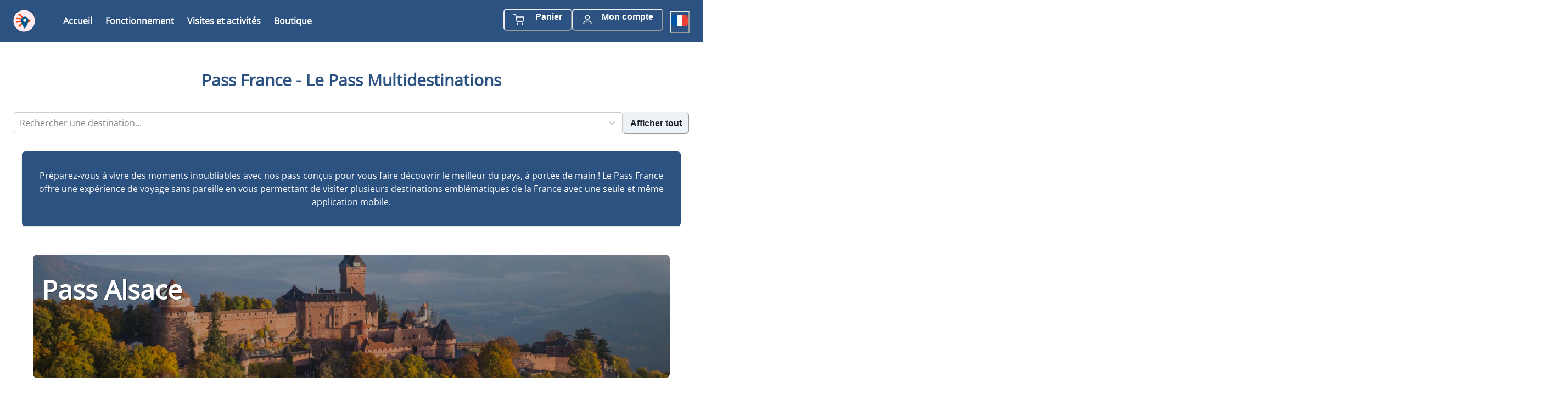

--- FILE ---
content_type: image/svg+xml
request_url: https://pass-france.com/logo_only.svg
body_size: 7187
content:
<svg width="77" height="77" xmlns="http://www.w3.org/2000/svg" xml:space="preserve" version="1.1">

 <g>
  <title>Layer 1</title>
	 <g id="Calque_2_1_">
   <g id="HEADER-logo">
    <path id="svg_1" fill="#00568D" display="none" d="m100,102.9l-6.8,2.8c0,-0.2 0,-0.3 0,-0.5c-0.1,-1.1 0.4,-2.2 1.2,-2.9c0.8,-0.7 1.8,-1 2.8,-1c1.6,-0.1 2.5,0.5 2.8,1.6m-5.7,5.9l10.4,-4.3l0,-0.6c-0.1,-1.8 -0.9,-3.5 -2.3,-4.7c-1.5,-1.2 -3.4,-1.9 -5.4,-1.8c-2.1,0 -4.1,0.8 -5.7,2.2c-1.6,1.5 -2.5,3.6 -2.5,5.8c-0.2,4.3 3.1,8 7.4,8.2c0.3,0 0.6,0 0.9,0c2.6,0 5.1,-1.2 6.8,-3.2l-2.5,-2.7c-0.5,0.7 -1.1,1.3 -1.9,1.7c-0.8,0.4 -1.6,0.5 -2.4,0.5c-1.1,0.1 -2.1,-0.4 -2.8,-1.3m-16,-18.2l0,17.5c-0.2,2.9 2,5.4 4.9,5.5c0.2,0 0.3,0 0.5,0c1.6,0 3.2,-0.7 4.3,-1.9l-1.6,-3.1c-0.5,0.7 -1.2,1.1 -2.1,1.1c-0.4,0 -0.8,-0.2 -1.1,-0.5c-0.3,-0.4 -0.5,-0.9 -0.5,-1.4l0,-6.8l3.8,0l0,-3.4l-3.8,0l0,-7.1l-4.4,0.1zm-2.3,11l0,-4.1c-0.9,0 -1.8,0.3 -2.6,0.7c-0.8,0.4 -1.5,1 -2.1,1.6l0,-2l-4.4,0l0,15.7l4.4,0l0,-6.8c-0.1,-1.3 0.3,-2.6 1,-3.7c0.7,-0.9 1.8,-1.5 2.9,-1.4l0.8,0zm-23.5,0.9c0.7,-0.8 1.6,-1.3 2.7,-1.3c1,0 2,0.5 2.6,1.3c0.7,0.9 1.1,2 1,3.2c0.1,1.1 -0.3,2.2 -1,3.1c-0.6,0.8 -1.6,1.2 -2.6,1.2c-1,0 -2,-0.4 -2.7,-1.2c-0.8,-0.9 -1.2,-2 -1.1,-3.1c-0.1,-1.2 0.3,-2.4 1.1,-3.2m2,11.2c1.6,0 3.1,-0.5 4.3,-1.5l0,1.3l4.3,0l0,-15.7l-4.4,0l0,1.3c-1.1,-1 -2.6,-1.6 -4.1,-1.6c-2,0 -3.9,0.8 -5.3,2.2c-1.6,1.5 -2.4,3.7 -2.3,5.9c-0.1,2.2 0.7,4.3 2.2,5.9c1.4,1.4 3.3,2.2 5.3,2.2m-18.6,-5c-0.9,-0.8 -1.3,-1.9 -1.2,-3.1c-0.1,-1.2 0.4,-2.3 1.2,-3.1c0.8,-0.8 1.9,-1.2 3,-1.1c0.8,0 1.5,0.2 2.2,0.5c0.7,0.3 1.3,0.8 1.8,1.4l2.3,-3c-0.8,-0.9 -1.9,-1.6 -3,-2.1c-1.1,-0.5 -2.3,-0.7 -3.4,-0.7c-2.2,0 -4.3,0.8 -5.8,2.3c-3.2,3.2 -3.3,8.4 -0.1,11.6c0,0 0.1,0.1 0.1,0.1c1.6,1.5 3.8,2.3 6,2.2c2.5,-0.1 4.9,-1.2 6.6,-3.2l-2.6,-2.9c-0.9,1.3 -2.4,2.1 -3.9,2.2c-1.1,0 -2.1,-0.4 -2.9,-1.1m-26.2,-6.3c0.6,-0.8 1.6,-1.3 2.7,-1.3c1,0.1 1.9,0.5 2.4,1.3c0.7,0.9 1.1,2 1,3.2c0,1.1 -0.3,2.3 -1,3.1c-0.6,0.8 -1.6,1.2 -2.6,1.2c-1,0 -2,-0.4 -2.7,-1.2c-0.8,-0.9 -1.2,-2 -1.1,-3.1c0,-1.2 0.4,-2.3 1.1,-3.2m2.1,11.3c1.6,0 3.1,-0.5 4.3,-1.5l0,1.3l4.4,0l0,-15.7l-4.5,0l0,1.3c-1.1,-1 -2.6,-1.6 -4.1,-1.6c-2,0 -3.9,0.8 -5.3,2.2c-1.6,1.5 -2.4,3.7 -2.3,5.9c-0.1,2.2 0.7,4.3 2.3,5.9c1.3,1.4 3.2,2.2 5.2,2.2m-18.2,-23l0,17.5c-0.2,2.9 2,5.4 4.9,5.5c0.2,0 0.3,0 0.5,0c1.6,0 3.2,-0.7 4.3,-1.9l-1.6,-3.1c-0.5,0.7 -1.2,1.1 -2.1,1.1c-0.4,0 -0.8,-0.2 -1.1,-0.5c-0.3,-0.4 -0.5,-0.9 -0.5,-1.4l0,-17.2l-4.4,0zm-19.8,-0.2l-4.5,1.9l4.1,3.3l4.2,0l-3.8,-5.2zm-1.3,12c0.6,-0.8 1.6,-1.3 2.6,-1.3c1,0 2,0.5 2.6,1.3c0.7,0.9 1.1,2 1.1,3.2c0,1.1 -0.3,2.3 -1.1,3.1c-0.6,0.8 -1.6,1.2 -2.6,1.2c-1,0 -2,-0.4 -2.7,-1.2c-0.8,-0.9 -1.2,-2 -1.1,-3.1c0.1,-1.2 0.5,-2.3 1.2,-3.2m2,11.2c1.6,0 3.1,-0.5 4.3,-1.5l0,1.3l4.4,0l0,-15.7l-4.4,0l0,1.3c-1.1,-1 -2.6,-1.6 -4.1,-1.6c-2,0 -3.9,0.8 -5.3,2.2c-1.6,1.5 -2.4,3.7 -2.3,5.9c-0.1,2.2 0.7,4.3 2.3,5.9c1.2,1.4 3.1,2.2 5.1,2.2" class="st0"/>
	   <path id="svg_2" fill="#00568D" display="none" d="m69.4,90.6c0.8,0 1.5,-0.1 2.2,-0.4c0.6,-0.2 1,-0.6 1.4,-1.1c0.3,-0.4 0.5,-1 0.4,-1.5c0,-0.6 -0.2,-1.1 -0.5,-1.6c-0.3,-0.4 -0.8,-0.7 -1.2,-0.8c-0.6,-0.2 -1.2,-0.4 -1.8,-0.5c-0.4,-0.1 -0.9,-0.2 -1.3,-0.4c-0.3,-0.1 -0.6,-0.2 -0.8,-0.4c-0.2,-0.2 -0.3,-0.4 -0.3,-0.7c0,-0.4 0.2,-0.8 0.5,-1c0.5,-0.3 1.1,-0.4 1.6,-0.4c0.5,0 0.9,0.1 1.4,0.2c0.5,0.1 0.9,0.3 1.4,0.6l0.6,-1.4c-0.5,-0.3 -1,-0.5 -1.5,-0.7c-0.6,-0.2 -1.2,-0.2 -1.8,-0.2c-0.8,0 -1.5,0.1 -2.2,0.4c-0.6,0.2 -1,0.6 -1.4,1.1c-0.3,0.4 -0.5,1 -0.4,1.5c0,0.6 0.2,1.1 0.5,1.6c0.3,0.4 0.7,0.7 1.2,0.8c0.6,0.2 1.2,0.4 1.8,0.6c0.6,0.1 1,0.3 1.3,0.3c0.3,0.1 0.6,0.2 0.8,0.4c0.2,0.2 0.3,0.4 0.3,0.7c0,0.4 -0.2,0.8 -0.6,1c-0.5,0.3 -1.1,0.4 -1.7,0.4c-0.6,0 -1.2,-0.1 -1.8,-0.3c-0.5,-0.2 -1,-0.5 -1.5,-0.9l-0.7,1.4c0.5,0.4 1.1,0.7 1.7,0.9c0.9,0.3 1.7,0.4 2.4,0.4m-10.4,0c0.8,0 1.5,-0.1 2.2,-0.4c0.6,-0.2 1,-0.6 1.4,-1.1c0.3,-0.4 0.5,-1 0.5,-1.5c0,-0.6 -0.2,-1.1 -0.5,-1.6c-0.3,-0.4 -0.8,-0.7 -1.2,-0.8c-0.6,-0.2 -1.2,-0.4 -1.8,-0.5c-0.6,-0.1 -1,-0.3 -1.3,-0.4c-0.3,-0.1 -0.6,-0.2 -0.8,-0.4c-0.2,-0.2 -0.3,-0.4 -0.3,-0.7c0,-0.4 0.2,-0.8 0.5,-1c0.5,-0.3 1.1,-0.4 1.6,-0.4c0.5,0 0.9,0.1 1.4,0.2c0.5,0.1 0.9,0.3 1.4,0.6l0.6,-1.4c-0.5,-0.3 -1,-0.5 -1.5,-0.6c-0.6,-0.2 -1.2,-0.2 -1.8,-0.2c-0.8,0 -1.5,0.1 -2.2,0.4c-0.6,0.2 -1,0.6 -1.4,1.1c-0.3,0.4 -0.5,1 -0.4,1.5c0,0.6 0.1,1.1 0.5,1.6c0.3,0.4 0.7,0.7 1.2,0.8c0.6,0.2 1.2,0.4 1.9,0.6c0.5,0.1 1,0.3 1.3,0.3c0.3,0.1 0.6,0.2 0.8,0.4c0.2,0.2 0.3,0.4 0.3,0.7c0,0.4 -0.2,0.8 -0.6,1c-0.5,0.3 -1.1,0.4 -1.7,0.4c-0.6,0 -1.2,-0.1 -1.8,-0.3c-0.5,-0.2 -1.1,-0.4 -1.5,-0.8l-0.7,1.4c0.5,0.4 1.1,0.7 1.7,0.9c0.7,0.1 1.4,0.2 2.2,0.2m-13.2,-3.9l1.9,-4.4l1.9,4.4l-3.8,0zm5.4,3.7l2,0l-4.5,-10l-1.9,0l-4.5,10l1.9,0l1,-2.3l5,0l1,2.3zm-14,-4.4l-2.2,0l0,-4l2.2,0c0.7,0 1.3,0.1 1.8,0.5c0.8,0.7 0.9,2 0.2,2.8c-0.1,0.1 -0.1,0.1 -0.2,0.2c-0.5,0.4 -1.2,0.6 -1.8,0.5m0,-5.6l-4.1,0l0,10l1.9,0l0,-2.9l2.3,0c0.8,0 1.6,-0.1 2.3,-0.4c0.6,-0.3 1.1,-0.7 1.5,-1.2c0.4,-0.6 0.5,-1.2 0.5,-1.9c0,-0.7 -0.2,-1.3 -0.5,-1.9c-0.4,-0.6 -0.9,-1 -1.5,-1.2c-0.8,-0.3 -1.6,-0.5 -2.4,-0.5m-10.1,10l1.9,0l0,-10l-1.9,0l0,10zm-8.3,0l1.9,0l0,-8.5l3.3,0l0,-1.6l-8.5,0l0,1.6l3.3,0l0,8.5zm-10.4,-1.4c-0.6,0 -1.3,-0.1 -1.8,-0.4c-0.5,-0.3 -1,-0.7 -1.3,-1.3c-0.3,-0.6 -0.5,-1.2 -0.5,-1.8c0,-0.6 0.1,-1.3 0.5,-1.8c0.3,-0.5 0.7,-1 1.3,-1.3c0.6,-0.3 1.2,-0.5 1.8,-0.5c0.6,0 1.2,0.1 1.8,0.4c0.5,0.3 1,0.7 1.3,1.3c0.3,0.6 0.5,1.2 0.5,1.8c0,0.6 -0.2,1.3 -0.5,1.8c-0.3,0.5 -0.7,1 -1.3,1.3c-0.6,0.3 -1.2,0.5 -1.8,0.5m0,1.6c1,0 1.9,-0.2 2.7,-0.7c0.8,-0.4 1.5,-1 2,-1.8c0.9,-1.6 0.9,-3.7 0,-5.3c-0.5,-0.8 -1.2,-1.4 -2,-1.9c-1.7,-0.9 -3.8,-0.9 -5.5,0c-0.8,0.4 -1.5,1.1 -1.9,1.8c-0.9,1.6 -0.9,3.7 0,5.3c0.5,0.8 1.2,1.4 2,1.9c0.7,0.5 1.7,0.7 2.7,0.7" class="st0"/>
	   <path id="svg_3" fill="#FFFFFF" d="m38.2,42.1c-3.3,0 -6,-2.7 -6,-6s2.7,-6 6,-6s6,2.7 6,6s-2.7,6 -6,6" class="st1"/>
   </g>
		 <g id="HEADER_reduit">
    <path id="svg_4" fill="#ffebee" d="m38.5,76.1c20.8,0 37.6,-16.8 37.6,-37.6s-16.8,-37.6 -37.6,-37.6s-37.6,16.8 -37.6,37.6c0,0 0,0 0,0c0,20.8 16.8,37.6 37.6,37.6c0,0 0,0 0,0" class="st2"/>
			 <path id="svg_5" fill="#ff3d00" d="m10.8,42.7c0,0 -0.7,-3.3 4.5,-3.8l22.4,-1.9l0.2,0.9c0,0 0.2,0.9 -4.9,2.3l-19,5.2c-1.3,0.4 -2.6,-0.3 -3,-1.6c0,-0.1 0,-0.2 -0.1,-0.3l-0.1,-0.8z" class="st3"/>
			 <path id="svg_6" fill="#ff3d00" d="m19.1,57.8c0,0 -2.6,-2.4 1.7,-5.5l17.6,-12.7l0.7,0.6c0,0 0.7,0.6 -2.9,4.5l-12.7,13.6c-0.9,1 -2.5,1.1 -3.5,0.2c0,0 -0.1,-0.1 -0.1,-0.1l-0.8,-0.6z" class="st3"/>
			 <path id="svg_7" fill="#ff3d00" d="m11.2,28.5c0,0 0.9,-3.3 5.9,-1.6l21.1,6.9l-0.2,0.9c0,0 -0.2,0.9 -5.4,0.2l-19.7,-2.7c-1.2,-0.1 -2.1,-1.1 -2,-2.3c0,-0.2 0,-0.4 0.1,-0.5l0.2,-0.9z" class="st3"/>
			 <path id="svg_8" fill="#ff3d00" d="m19.9,14.6c0,0 2.6,-2.4 6.1,1.6l14,15.9l-0.7,0.6c0,0 -0.7,0.6 -4.9,-2.6l-15.1,-11.6c-0.9,-0.6 -1.2,-1.8 -0.6,-2.8c0.1,-0.2 0.3,-0.4 0.5,-0.6l0.7,-0.5z" class="st3"/>
			 <polygon id="svg_9" fill="#ff3d00" points="49.69999694824219,29.900001525878906 61.79999542236328,38.5 49.69999694824219,47.20000076293945 " class="st3"/>
			 <path id="svg_10" fill="#00578C" d="m40.4,23.8c-7,0 -12.8,5.7 -12.8,12.7c0,0 0,0 0,0c0,12.8 12.8,29.6 12.8,29.6s12.8,-16.9 12.8,-29.6c0,-7 -5.8,-12.7 -12.8,-12.7l0,0" class="st4"/>
			 <path id="svg_11" fill="#FFFFFF" d="m40.4,42c-3,0 -5.5,-2.5 -5.4,-5.5c0,-3 2.5,-5.5 5.5,-5.4c3,0 5.4,2.4 5.4,5.5c0,2.9 -2.5,5.4 -5.5,5.4c0,0 0,0 0,0" class="st1"/>
   </g>
  </g>
 </g>
</svg>